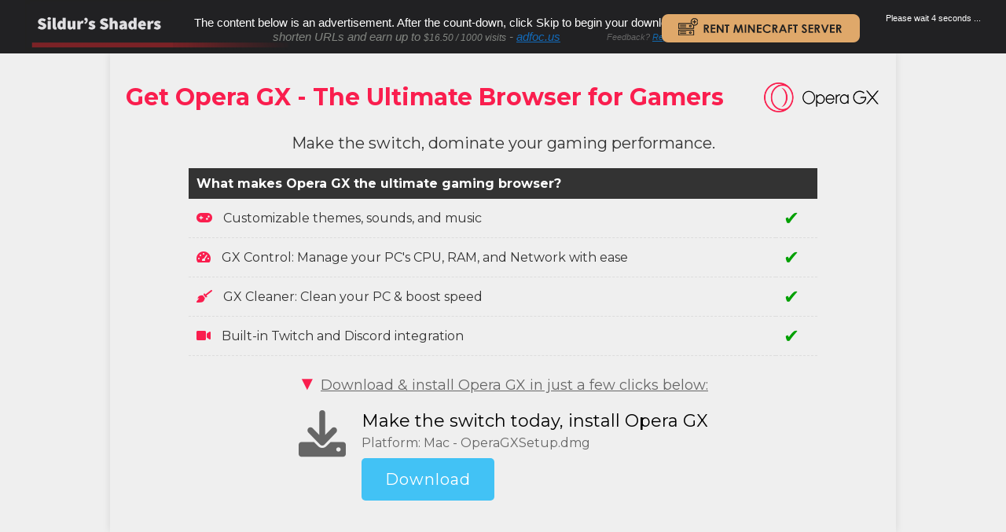

--- FILE ---
content_type: text/html; charset=UTF-8
request_url: https://adfoc.us/39232297351393
body_size: 2575
content:
<html lang="en">
    <head>
        <title>AdFoc.us</title>
        
        		
                
        
        <style>
            #interstitial {position:absolute;width:100%;height:100%;top:0;left:0;background:#fff;display:none;}
            #interstitial a img { border:0; }
            #interstitial div.top {height:68px;text-align:right;font-size:22px;line-height:65px;color:#7d7d7d;font-family:Georgia, Arial;font-size:18px;}
            #interstitial div.content {text-align:center;}
            #interstitial div.top a.skip {float:right;margin:15px;}
            #interstitial div.top img.interstitial-logo {float:left; width: 190px; padding-right: 10px; padding-left: 10px; padding-top: 5px;}
            #interstitial div.topText {margin:0px 0px;padding-top:3px;float:left;font-size:15px;}
            .topText a {color:#136ab9;}
            .topText a:link {color:#136ab9;text-decoration:underline;}
            .topText a:visited {color:#136ab9;text-decoration:underline;}
            .topText a:active {color:#136ab9;text-decoration:underline;}
            .topText a:hover {color:#136ab9;text-decoration:none;}.clickme{display:nones;}

            .modal {
              display: none;
              width: 410px;
              background: #fff;
              padding: 15px 30px;
              -webkit-border-radius: 8px;
              -moz-border-radius: 8px;
              -o-border-radius: 8px;
              -ms-border-radius: 8px;
              border-radius: 8px;
              -webkit-box-shadow: 0 0 10px #000;
              -moz-box-shadow: 0 0 10px #000;
              -o-box-shadow: 0 0 10px #000;
              -ms-box-shadow: 0 0 10px #000;
              box-shadow: 0 0 10px #000;

              position: absolute;
              z-index: 10;
              top: 100px;
              left: 400px;
            }

            .modal a.close-modal {
              position: absolute;
              top: -12.5px;
              right: -12.5px;
              display: block;
              width: 30px;
              height: 30px;
              text-indent: -9999px;
              background: url(images/close.png) no-repeat 0 0;
            }

            .modal-spinner {
              display: none;
              width: 64px;
              height: 64px;
              position: fixed;
              top: 50%;
              left: 50%;
              margin-right: -32px;
              margin-top: -32px;
              background: url(spinner.gif) #111 no-repeat center center;
              -webkit-border-radius: 8px;
              -moz-border-radius: 8px;
              -o-border-radius: 8px;
              -ms-border-radius: 8px;
              border-radius: 8px;
            }
            .modal-header h3 {
              margin-top: 0px;
              border-bottom: solid 2px;
              padding-bottom: 4px;

            }
            #form-message {
              display: none;
              text-align: center;
            }
            #advline {
              color: #136ab9; font-weight: bold;
            }
        </style>
        <script type="text/javascript" src="//ajax.googleapis.com/ajax/libs/jquery/1.8.2/jquery.min.js"></script>
        <!--<script type="text/javascript" src="/js/jquery.modal.min.js"></script>-->

        <script async src="https://www.googletagmanager.com/gtag/js?id=G-J8F7TKSJKP"></script>
        <script>
          window.dataLayer = window.dataLayer || [];
          function gtag(){dataLayer.push(arguments);}
          gtag('js', new Date());

          gtag('config', 'G-J8F7TKSJKP');

          if (top != self) { top.location.replace(self.location.href); }
      </script>

        <script async src="https://pagead2.googlesyndication.com/pagead/js/adsbygoogle.js?client=ca-pub-9854779124424507" crossorigin="anonymous"></script>

    </head>
    <body>
        <div class="modal" id="report-modal">
          <div class="modal-header">
            <h3>Report this Advertisement</h3>
            <a href="#" class="close-modal"></a>
          </div>
          <form action="/ad-reports/create" method="POST" id="submit-report-ad">
            <div id="form-inputs" class="modal-body">
              If you would like to report the advertisement for a violation of our Advertiser TOS, please enter a message below and submit:

                <textarea name="report[message]" cols="54" rows="3"></textarea>
                <input name="report[id_campaign]" value="16389" type="hidden"/>
                <input name="report[id_link]" value="97351393" type="hidden"/>
                <input name="report[id_advertiser]" value="1" type="hidden"/>
                <input name="report[id_publisher]" value="392322" type="hidden"/>
                <input name="report[created_at]" value="2026-01-29 09:44:12" type="hidden"/>
                <div>
                  <input type="submit"/>
                </div>
            </div>
            <div id="form-message" class="modal-body">
              Your report was submitted successfully! Thank you!
            </div>

          </form>
        </div>
                <div id="interstitial" style="display: block;">
          <style><!--
.wrapper {
 width: 100%;
 height: 68px;
 position:relative;
 background: #212123;
 }
 
 .headerContent {
 width:95%;
 margin-left: auto;
 margin-right: auto;
 color:#fff;	
 position:relative;
 }
 
 .logo {
 float: left;
 position:relative;
 display: block;	
 }
 
 .warningText {
 font-family: Gotham, "Helvetica Neue", Helvetica, Arial, sans-serif;
 font-weight:200;
 position:absolute;
 left: 215px;
 padding-top:5px;
 float: left;
 font-size:15px;
 }
 
 .advLine{
 font-family: Gotham, "Helvetica Neue", Helvetica, Arial, sans-serif;
 color:#828580;
 position:absolute;
 left: 315px;
 top:35px;
 font-size:12px;	
 font-style:italic;
 font-weight:normal;
 }
 
 #advline{
 font-family: Gotham, "Helvetica Neue", Helvetica, Arial, sans-serif;
 color:#828580;
 font-size:12px;	
 font-style:italic;
 font-weight:normal;
 }
 
 #topText{
 font-family: Gotham, "Helvetica Neue", Helvetica, Arial, sans-serif;
 color:#828580;
 font-size:12px;	
 font-style:italic;
 font-weight:normal;
 }
 
 .topText{
 font-family: Gotham, "Helvetica Neue", Helvetica, Arial, sans-serif;
 color:#828580;
 font-size:12px;	
 font-style:italic;
 font-weight:normal;
 }
 
 .advLine a{ 
 color:#d29359;
 }
 
 #advline a{ 
 color:#d29359;
 }
 
 #topText a{ 
 color:#d29359;
 }
 
 .topText a{ 
 color:#d29359;
 }
 
 .reportLine{
 font-family: Gotham, "Helvetica Neue", Helvetica, Arial, sans-serif;
 color:#656565;
 position:absolute;
 left: 740px;
 z-index:500;
 top:41px;
 font-size:11px;	
 font-style:italic;
 font-weight:normal;
 }
 
 .reportLine a{ 
 color:#136aaf;
 }
 
 .hostBtn {
 font-family: Gotham, "Helvetica Neue", Helvetica, Arial, sans-serif;
 font-size:11px;
 right:0;
 top:17px;
 right:150px;
 position:absolute;
 z-index:600;
 }
 .hostBtn:hover{
 opacity: 0.9;
 }
 
 .skipBtn {
 font-family: Gotham, "Helvetica Neue", Helvetica, Arial, sans-serif;
 font-size:11px;
 right:0;
 top:17px;
 position:absolute;
 z-index:600;	
 }
 .skipBtn:hover{
 opacity: 0.9;
 }
--></style>
<div class="wrapper">
<div class="headerContent">
<div class="logo"><a target="_blank"><img src="https://i.imgur.com/DoI6scp.png" alt="Sildur's Shaders" /></a></div>
<div class="warningText">
<p>The content below is an advertisement. After the count-down, click Skip to begin your download.</p>
</div>
<div class="advLine"><div class="topText"><em>shorten URLs and earn up to <span id='advline'>$16.50 / 1000 visits</span></em> - <a href="http://adfoc.us/?refid=1" target="_blank">adfoc.us</a></div></div>
<div class="reportLine">Feedback? <a id='report-ads' href='#'>Report Ad</a></div>
<div class="hostBtn"><a href="https://www.survivalservers.com/services/game_servers/minecraft/mods/forge/?coupon=FORGE&amp;trckaff=79148&amp;trckit=AFB392322" target="_blank"><img src="/images/headers/forge-host.png" alt="Rent a Sildur's Shaders Server" /></a></div>
<div class="skipBtn"><span id="showTimer" ></span><span id="showSkip" style="display: none;"><a href="https://legacy.curseforge.com/minecraft/customization/sildurs-vibrant-shaders/files/4688982" class="skip"><img src="//adfoc.us/uploads/users/08c5251f_skip.jpg" border="0" alt="Skip this Advertisement"/></a></div>
</div>
</div>
          <div class="content">
            <iframe src="https://cdn.ppctrck.com/cid0727M/?p=392322" width="100%" marginheight="0" marginwidth="0" frameborder="0"></iframe>
          </div>
        </div>

        <script type="text/javascript">
            var ad_url = "https://cdn.ppctrck.com/cid0727M/?p=392322";
            var ref_url = "http://adfoc.us/?refid=1";
            var payout_rate = "$16.50";

            var click_url = "https://legacy.curseforge.com/minecraft/customization/sildurs-vibrant-shaders/files/4688982";
            var preview = false;

            var count=6;
            var counter=setInterval("timer()",1500);
            function timer() {
                count=count-1;
                if (count <= 0 || preview == true) {
                    clearInterval(counter);
                    showClose();
                    return;
                }
                jQuery("#showTimer").text("Please wait " + count + " seconds ...  ");
            }
            function showClose() {
                jQuery("#showTimer").hide();
                jQuery("#showSkip").show();
            }
        </script>
        <input type="hidden" id="my_key" value="00000119961769708652" />
        <script type="text/javascript" src="/js/interstitial.js"></script>
        <script type="text/javascript">
        var $jQuery = jQuery.noConflict();
        //$jQuery(window).load(function() {
            $jQuery('body').interstitial();
        //} );
		
		$jQuery(document).ready(function(){
			$jQuery('body').height($jQuery(window).height()-68);
		})
        </script>
		
		
    </body>
</html>

--- FILE ---
content_type: text/html; charset=UTF-8
request_url: https://cdn.ppctrck.com/cid0727M/?p=392322
body_size: 1814
content:

<!DOCTYPE html>
<html lang="en">
<head>
    <meta charset="ISO-8859-1">
    <title>Get Opera GX - The Ultimate Gaming Browser</title>
    <link href="https://fonts.googleapis.com/css2?family=Montserrat:wght@400;700&display=swap" rel="stylesheet">
    <link rel="stylesheet" href="https://cdnjs.cloudflare.com/ajax/libs/font-awesome/6.0.0-beta3/css/all.min.css">
    <style>
    body {
        font-family: 'Montserrat', Arial, sans-serif;
        margin: 0;
        padding: 0;
        background-color: #EFEFEF;
    }

    .content-area {
        width: 80%;
        max-width: 1000px;
        margin: 0 auto;
        padding: 20px 0;
        text-align: center;
        background-color: #EFEFEF;
        box-shadow: 0px 0px 10px rgba(0, 0, 0, 0.1);
    }

    .header-container {
        display: flex;
        align-items: center;
        justify-content: space-between;
        padding: 10px 20px;
    }

    .header-title {
        font-size: 30px;
        color: #fa1e4e;
        font-weight: 700;
        margin: 0;
    }

    .logo {
        width: 150px;
    }

    .pitch-text {
        font-size: 20px;
        color: #333333;
        margin: 10px 0;
    }

    .feature-table {
        width: 80%;
        margin: 20px auto;
        text-align: left;
        border-collapse: collapse;
    }

    .feature-table th {
        background-color: #333333;
        color: white;
        padding: 10px;
        font-weight: 700;
    }

    .feature-table td {
        padding: 10px;
        border-bottom: 1px dashed #DDDDDD;
        color: #333333;
    }

    .checkmark {
        font-size: 24px;
        color: #00A000;
    }

    .icon {
        margin-right: 10px;
        color: #fa1e4e;
    }

    .call-to-action {
        font-size: 18px;
        color: #666666;
        margin-top: 20px;
        text-align: center;
    }

    .down-arrow {
        color: #fa1e4e;
        font-size: 24px;
    }

    .download-section {
        margin: 20px 0;
        display: flex;
        justify-content: center;
        align-items: flex-start;
    }

    .download-icon {
        font-size: 60px;
        color: #666666;
        margin-right: 20px;
        align-self: flex-start; /* Top-align the icon */
    }

    .download-info {
        font-size: 22px;
        margin: 0;
        text-align: left;
    }

    .file-name {
        font-size: 16px;
        color: #666666;
        margin-top: 5px;
    }

    .download-button {
        background-color: #42c2f5;
        color: white;
        font-family: 'Montserrat', Arial, sans-serif;
        padding: 15px 30px;
        border: none;
        border-radius: 5px;
        cursor: pointer;
        font-size: 20px;
        letter-spacing: 1px;
        margin-top: 10px;
    }

    .footer-text {
        color: rgb(102, 102, 102);
        font-size: 12px;
        text-align: center;
        margin-top: 20px;
        padding-bottom: 20px;
    }

    .footer-text a:hover {
        text-decoration: underline;
    }
    </style>
</head>
<body>
<div class="content-area">
    <div class="header-container">
        <h1 class="header-title">Get Opera GX - The Ultimate Browser for Gamers</h1>
        <img src="img/logo.png" alt="Opera GX Logo" class="logo">
    </div>

    <div class="pitch-text">
        Make the switch, dominate your gaming performance.
    </div>

    <table class="feature-table">
        <tr>
            <th>What makes Opera GX the ultimate gaming browser?</th>
            <th></th>
        </tr>
        <tr>
            <td><i class="fas fa-gamepad icon"></i> Customizable themes, sounds, and music</td>
            <td><span class="checkmark">✔</span></td>
        </tr>
        <tr>
            <td><i class="fas fa-tachometer-alt icon"></i> GX Control: Manage your PC's CPU, RAM, and Network with ease</td>
            <td><span class="checkmark">✔</span></td>
        </tr>
        <tr>
            <td><i class="fas fa-broom icon"></i> GX Cleaner: Clean your PC & boost speed</td>
            <td><span class="checkmark">✔</span></td>
        </tr>
        <tr>
            <td><i class="fas fa-video icon"></i> Built-in Twitch and Discord integration</td>
            <td><span class="checkmark">✔</span></td>
        </tr>
    </table>

    <div class="call-to-action">
        <span class="down-arrow">▼</span>
        <u>Download & install Opera GX in just a few clicks below:</u>
    </div>

    <div class="download-section">
        <i class="fas fa-download download-icon"></i>
        <div class="download-info">
            <div>Make the switch today, install Opera GX</div>
            <div class="file-name">Platform: Mac - OperaGXSetup.dmg</div>
            <a href="https://www.runoperagx.com/7JLZ2NB/KR76QPB/?uid=6365&sub2=cid0727M392322" target="_blank" style="text-decoration: none;">
                <button class="download-button">Download</button>
            </a>
        </div>
    </div>

</div>

<div class="footer-text">
    <!-- Trademarks, trade names, company names or product names mentioned herein are used for identification only and may be the property of their respective owners. -->
</div>
<script defer src="https://static.cloudflareinsights.com/beacon.min.js/vcd15cbe7772f49c399c6a5babf22c1241717689176015" integrity="sha512-ZpsOmlRQV6y907TI0dKBHq9Md29nnaEIPlkf84rnaERnq6zvWvPUqr2ft8M1aS28oN72PdrCzSjY4U6VaAw1EQ==" data-cf-beacon='{"version":"2024.11.0","token":"8dd45026a34d4ce191762db89b9c6217","r":1,"server_timing":{"name":{"cfCacheStatus":true,"cfEdge":true,"cfExtPri":true,"cfL4":true,"cfOrigin":true,"cfSpeedBrain":true},"location_startswith":null}}' crossorigin="anonymous"></script>
</body>
</html>


--- FILE ---
content_type: text/html; charset=utf-8
request_url: https://www.google.com/recaptcha/api2/aframe
body_size: 265
content:
<!DOCTYPE HTML><html><head><meta http-equiv="content-type" content="text/html; charset=UTF-8"></head><body><script nonce="J3s3cWS1aYKidptYB1A1rA">/** Anti-fraud and anti-abuse applications only. See google.com/recaptcha */ try{var clients={'sodar':'https://pagead2.googlesyndication.com/pagead/sodar?'};window.addEventListener("message",function(a){try{if(a.source===window.parent){var b=JSON.parse(a.data);var c=clients[b['id']];if(c){var d=document.createElement('img');d.src=c+b['params']+'&rc='+(localStorage.getItem("rc::a")?sessionStorage.getItem("rc::b"):"");window.document.body.appendChild(d);sessionStorage.setItem("rc::e",parseInt(sessionStorage.getItem("rc::e")||0)+1);localStorage.setItem("rc::h",'1769708653905');}}}catch(b){}});window.parent.postMessage("_grecaptcha_ready", "*");}catch(b){}</script></body></html>

--- FILE ---
content_type: application/javascript
request_url: https://adfoc.us/js/interstitial.js
body_size: 1028
content:
/*
 * To change this template, choose Tools | Templates
 * and open the template in the editor.
 */


$(document).ready(function() {
    //var position = jQuery(window).position();
//    if(jQuery(window).height() < 50 || jQuery(window).width() < 50) {
//        return;
//    }
    key = jQuery('#my_key').val();
    jQuery.post('/serve/credit', "key=" + key);


    jQuery("#report-ads").click(function(event) {
      event.preventDefault();

      //jQuery(this).modal();
      jQuery("#report-modal").show();
      //jQuery(this).css("display", "initial");
    });

    jQuery("#submit-report-ad").submit(function() {
        //jQuery("#form-processing").show();
        //jQuery("#form-inputs").hide();
        var valuesToSubmit = jQuery(this).serialize();
        jQuery.ajax({
            type: "POST",
            url: jQuery(this).attr('action'), //sumbits it to the given url of the form
            data: valuesToSubmit,
            dataType: "JSON" // you want a difference between normal and ajax-calls, and json is standard
        }).success(function(json){
            //act on result.
            //jQuery("#form-processing").hide();
            jQuery("#form-inputs").hide();
            jQuery("#form-message").show();
        });
        return false; // prevents normal behaviour
    });
    jQuery("#report-modal .close-modal").click(function(event) {
        event.preventDefault();
        jQuery("#report-modal").hide();
        jQuery("#form-inputs").show();
        jQuery("#form-message").hide();
        return false;
    });
});
//setTimeout("showClose()", 8700);
(function(jQuery){
    jQuery.fn.interstitial = function(options){
        var defaults = {
            advLogo: "//cdn.adfoc.us/images/serve/logo.png",
            advDisplayUrl: ad_url,
            fadeOut: 100,
            fadeIn: 100,
            onLoad: true
        };
        var options = jQuery.extend(defaults, options);
        return this.each(function(index) {
            var top_height = 68;
            var status = [];
            for(var i = 0; i < jQuery('body').children().length; i++){
                status[i] = (jQuery(jQuery('body').children()[i]).css("display"));
            }


            jQuery('body').children().hide();
            if (jQuery('#interstitial').length == 0) {
                //jQuery('body').append("<div id=\"interstitial\"><div class=\"top\"><a href=\"" + ref_url + "\" target=\"_blank\"><img class=\"interstitial-logo\" src=\"" + options.advLogo + "\" alt=\"AdFoc.us URL Shrinker\"/></a><div class=\"topText\"><em>shorten URLs and earn up to <span style=\"color: #136ab9; font-weight: bold;\">" + payout_rate + " / 1000 visitors</span></em> - <span id=\"domain\"><a href=\"" + ref_url + "\" target=\"_blank\">adfoc.us</a></span></div><span id=\"showTimer\"></span><span id=\"showSkip\" style=\"display: none;\"><a href=\"" + click_url + "\" class=\"skip\"><img src=\"//cdn.adfoc.us/images/serve/skip.png\" border=\"0\" alt=\"Skip this Advertisement\"/></a></span></div><div class=\"content\"><iframe src=\"" + ad_url + "\" width=\"100%\" marginheight=\"0\" marginwidth=\"0\" frameborder=\"0\"></iframe></div></div>");
            }

            var height = jQuery('#interstitial').height() - top_height;
            jQuery('#interstitial div.content').height(height + 'px');
            jQuery('#interstitial div.content').css("width","100%");
            if (options.onLoad) {
                display();
            }

            jQuery(window).scroll(function() {
                if (jQuery('#interstitial').length != 0 && jQuery('#interstitial').css('display') != 'none') {
            //jQuery(window).scrollTop(0);
            }
            });
            function display() {
                jQuery('#interstitial').fadeIn(options.fadeIn);
                var height = jQuery('#interstitial').height() - top_height;
                jQuery('#interstitial div.content').height(height + 'px');
                jQuery('#interstitial div.content iframe').height(jQuery('#interstitial div.content').height() + 'px');
            }
        });
    }
})(jQuery);
